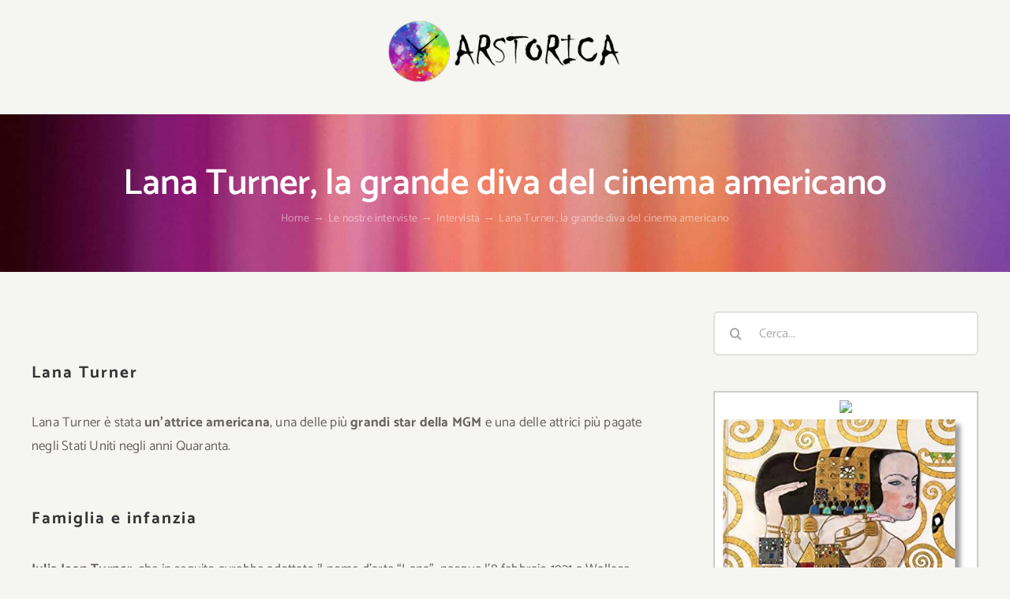

--- FILE ---
content_type: text/html; charset=UTF-8
request_url: https://www.arstorica.it/2022/09/03/lana-turner-la-grande-diva-del-cinema-americano/
body_size: 17402
content:
<!DOCTYPE html>
<html class="avada-html-layout-wide avada-html-header-position-top" lang="it-IT" prefix="og: http://ogp.me/ns# fb: http://ogp.me/ns/fb#">
<head>
	<meta http-equiv="X-UA-Compatible" content="IE=edge" />
	<meta http-equiv="Content-Type" content="text/html; charset=utf-8"/>
	<meta name="viewport" content="width=device-width, initial-scale=1" />
	<title>Lana Turner, la grande diva del cinema americano &#8211; Arstorica</title>
<meta name='robots' content='max-image-preview:large' />
	<style>img:is([sizes="auto" i], [sizes^="auto," i]) { contain-intrinsic-size: 3000px 1500px }</style>
	<link rel="alternate" type="application/rss+xml" title="Arstorica &raquo; Feed" href="https://www.arstorica.it/feed/" />
<link rel="alternate" type="application/rss+xml" title="Arstorica &raquo; Feed dei commenti" href="https://www.arstorica.it/comments/feed/" />
					<link rel="shortcut icon" href="https://www.arstorica.it/wp-content/uploads/2021/09/favicon-32x32-1.png" type="image/x-icon" />
		
					<!-- Apple Touch Icon -->
			<link rel="apple-touch-icon" sizes="180x180" href="https://www.arstorica.it/wp-content/uploads/2021/09/apple-icon-180x180-1.png">
		
					<!-- Android Icon -->
			<link rel="icon" sizes="192x192" href="https://www.arstorica.it/wp-content/uploads/2021/09/apple-icon-120x120-1.png">
		
					<!-- MS Edge Icon -->
			<meta name="msapplication-TileImage" content="https://www.arstorica.it/wp-content/uploads/2021/09/apple-icon-152x152-1.png">
				<link rel="alternate" type="application/rss+xml" title="Arstorica &raquo; Lana Turner, la grande diva del cinema americano Feed dei commenti" href="https://www.arstorica.it/2022/09/03/lana-turner-la-grande-diva-del-cinema-americano/feed/" />

		<meta property="og:title" content="Lana Turner, la grande diva del cinema americano"/>
		<meta property="og:type" content="article"/>
		<meta property="og:url" content="https://www.arstorica.it/2022/09/03/lana-turner-la-grande-diva-del-cinema-americano/"/>
		<meta property="og:site_name" content="Arstorica"/>
		<meta property="og:description" content="Lana Turner
Lana Turner è stata un’attrice americana, una delle più grandi star della MGM e una delle attrici più pagate negli Stati Uniti negli anni Quaranta.
Famiglia e infanzia
Julia Jean Turner, che in seguito avrebbe adottato il nome d’arte “Lana”, nacque l’8 febbraio 1921 a Wallace, nell’Idaho, un"/>

									<meta property="og:image" content="https://www.arstorica.it/wp-content/uploads/2022/03/turner.jpg"/>
							<style id='akismet-widget-style-inline-css' type='text/css'>

			.a-stats {
				--akismet-color-mid-green: #357b49;
				--akismet-color-white: #fff;
				--akismet-color-light-grey: #f6f7f7;

				max-width: 350px;
				width: auto;
			}

			.a-stats * {
				all: unset;
				box-sizing: border-box;
			}

			.a-stats strong {
				font-weight: 600;
			}

			.a-stats a.a-stats__link,
			.a-stats a.a-stats__link:visited,
			.a-stats a.a-stats__link:active {
				background: var(--akismet-color-mid-green);
				border: none;
				box-shadow: none;
				border-radius: 8px;
				color: var(--akismet-color-white);
				cursor: pointer;
				display: block;
				font-family: -apple-system, BlinkMacSystemFont, 'Segoe UI', 'Roboto', 'Oxygen-Sans', 'Ubuntu', 'Cantarell', 'Helvetica Neue', sans-serif;
				font-weight: 500;
				padding: 12px;
				text-align: center;
				text-decoration: none;
				transition: all 0.2s ease;
			}

			/* Extra specificity to deal with TwentyTwentyOne focus style */
			.widget .a-stats a.a-stats__link:focus {
				background: var(--akismet-color-mid-green);
				color: var(--akismet-color-white);
				text-decoration: none;
			}

			.a-stats a.a-stats__link:hover {
				filter: brightness(110%);
				box-shadow: 0 4px 12px rgba(0, 0, 0, 0.06), 0 0 2px rgba(0, 0, 0, 0.16);
			}

			.a-stats .count {
				color: var(--akismet-color-white);
				display: block;
				font-size: 1.5em;
				line-height: 1.4;
				padding: 0 13px;
				white-space: nowrap;
			}
		
</style>
<link rel='stylesheet' id='child-style-css' href='https://www.arstorica.it/wp-content/themes/Avada-Child-Theme/style.css?ver=6.8.1' type='text/css' media='all' />
<link rel='stylesheet' id='fusion-dynamic-css-css' href='https://www.arstorica.it/wp-content/uploads/fusion-styles/9ba57b0fbe80418e9b4d643713660413.min.css?ver=3.11.2' type='text/css' media='all' />
<meta name="generator" content="WordPress 6.8.1" />
<link rel="canonical" href="https://www.arstorica.it/2022/09/03/lana-turner-la-grande-diva-del-cinema-americano/" />
<link rel="alternate" title="oEmbed (JSON)" type="application/json+oembed" href="https://www.arstorica.it/wp-json/oembed/1.0/embed?url=https%3A%2F%2Fwww.arstorica.it%2F2022%2F09%2F03%2Flana-turner-la-grande-diva-del-cinema-americano%2F" />
<link rel="alternate" title="oEmbed (XML)" type="text/xml+oembed" href="https://www.arstorica.it/wp-json/oembed/1.0/embed?url=https%3A%2F%2Fwww.arstorica.it%2F2022%2F09%2F03%2Flana-turner-la-grande-diva-del-cinema-americano%2F&#038;format=xml" />
<link rel="preload" href="https://www.arstorica.it/wp-content/uploads/fusion-gfonts/o-0IIpQoyXQa2RxT7-5r5TRA.woff2" as="font" type="font/woff2" crossorigin><style type="text/css" id="css-fb-visibility">@media screen and (max-width: 640px){.fusion-no-small-visibility{display:none !important;}body .sm-text-align-center{text-align:center !important;}body .sm-text-align-left{text-align:left !important;}body .sm-text-align-right{text-align:right !important;}body .sm-flex-align-center{justify-content:center !important;}body .sm-flex-align-flex-start{justify-content:flex-start !important;}body .sm-flex-align-flex-end{justify-content:flex-end !important;}body .sm-mx-auto{margin-left:auto !important;margin-right:auto !important;}body .sm-ml-auto{margin-left:auto !important;}body .sm-mr-auto{margin-right:auto !important;}body .fusion-absolute-position-small{position:absolute;top:auto;width:100%;}.awb-sticky.awb-sticky-small{ position: sticky; top: var(--awb-sticky-offset,0); }}@media screen and (min-width: 641px) and (max-width: 1024px){.fusion-no-medium-visibility{display:none !important;}body .md-text-align-center{text-align:center !important;}body .md-text-align-left{text-align:left !important;}body .md-text-align-right{text-align:right !important;}body .md-flex-align-center{justify-content:center !important;}body .md-flex-align-flex-start{justify-content:flex-start !important;}body .md-flex-align-flex-end{justify-content:flex-end !important;}body .md-mx-auto{margin-left:auto !important;margin-right:auto !important;}body .md-ml-auto{margin-left:auto !important;}body .md-mr-auto{margin-right:auto !important;}body .fusion-absolute-position-medium{position:absolute;top:auto;width:100%;}.awb-sticky.awb-sticky-medium{ position: sticky; top: var(--awb-sticky-offset,0); }}@media screen and (min-width: 1025px){.fusion-no-large-visibility{display:none !important;}body .lg-text-align-center{text-align:center !important;}body .lg-text-align-left{text-align:left !important;}body .lg-text-align-right{text-align:right !important;}body .lg-flex-align-center{justify-content:center !important;}body .lg-flex-align-flex-start{justify-content:flex-start !important;}body .lg-flex-align-flex-end{justify-content:flex-end !important;}body .lg-mx-auto{margin-left:auto !important;margin-right:auto !important;}body .lg-ml-auto{margin-left:auto !important;}body .lg-mr-auto{margin-right:auto !important;}body .fusion-absolute-position-large{position:absolute;top:auto;width:100%;}.awb-sticky.awb-sticky-large{ position: sticky; top: var(--awb-sticky-offset,0); }}</style>		<script type="text/javascript">
			var doc = document.documentElement;
			doc.setAttribute( 'data-useragent', navigator.userAgent );
		</script>
		<style type="text/css" id="fusion-builder-template-footer-css">.footer-white-links a {
    color: #CCC;
}

.footer-category-list {
    height: 288px;
    overflow: hidden;
}

.footer-category-list a {
    background: #CCC;
    color: #333;
    font-size: 13px;
}

.footer-category-list a:hover {
    background: #FFF;
    color: #222 !important;
}</style><!-- Global site tag (gtag.js) - Google Analytics -->
<script async src="https://www.googletagmanager.com/gtag/js?id=UA-208610413-1"></script>
<script>
  window.dataLayer = window.dataLayer || [];
  function gtag(){dataLayer.push(arguments);}
  gtag('js', new Date());

  gtag('config', 'UA-208610413-1');
</script>
	</head>

<body class="wp-singular post-template-default single single-post postid-4370 single-format-standard wp-theme-Avada wp-child-theme-Avada-Child-Theme has-sidebar fusion-image-hovers fusion-pagination-sizing fusion-button_type-flat fusion-button_span-no fusion-button_gradient-linear avada-image-rollover-circle-yes avada-image-rollover-yes avada-image-rollover-direction-fade fusion-body ltr fusion-sticky-header no-tablet-sticky-header no-mobile-sticky-header no-mobile-slidingbar fusion-disable-outline fusion-sub-menu-fade mobile-logo-pos-center layout-wide-mode avada-has-boxed-modal-shadow-none layout-scroll-offset-full avada-has-zero-margin-offset-top fusion-top-header menu-text-align-center mobile-menu-design-modern fusion-show-pagination-text fusion-header-layout-v5 avada-responsive avada-footer-fx-none avada-menu-highlight-style-bottombar fusion-search-form-clean fusion-main-menu-search-dropdown fusion-avatar-circle avada-sticky-shrinkage avada-dropdown-styles avada-blog-layout-grid avada-blog-archive-layout-medium avada-header-shadow-yes avada-menu-icon-position-left avada-has-megamenu-shadow avada-has-pagetitle-bg-full avada-has-mobile-menu-search avada-has-main-nav-search-icon avada-has-breadcrumb-mobile-hidden avada-has-titlebar-bar_and_content avada-has-transparent-timeline_color avada-has-pagination-width_height avada-flyout-menu-direction-fade avada-ec-views-v1" data-awb-post-id="4370">
		<a class="skip-link screen-reader-text" href="#content">Salta al contenuto</a>

	<div id="boxed-wrapper">
		
		<div id="wrapper" class="fusion-wrapper">
			<div id="home" style="position:relative;top:-1px;"></div>
												<div class="fusion-tb-header"><div class="fusion-fullwidth fullwidth-box fusion-builder-row-1 fusion-flex-container nonhundred-percent-fullwidth non-hundred-percent-height-scrolling fusion-custom-z-index" style="--awb-border-radius-top-left:0px;--awb-border-radius-top-right:0px;--awb-border-radius-bottom-right:0px;--awb-border-radius-bottom-left:0px;--awb-z-index:20051;--awb-padding-top:24px;--awb-padding-bottom:18px;--awb-padding-top-small:12px;--awb-padding-bottom-small:12px;--awb-flex-wrap:wrap;" ><div class="fusion-builder-row fusion-row fusion-flex-align-items-flex-start fusion-flex-justify-content-center fusion-flex-content-wrap" style="max-width:1248px;margin-left: calc(-4% / 2 );margin-right: calc(-4% / 2 );"><div class="fusion-layout-column fusion_builder_column fusion-builder-column-0 fusion_builder_column_1_4 1_4 fusion-flex-column fusion-no-small-visibility" style="--awb-bg-size:cover;--awb-width-large:25%;--awb-margin-top-large:0px;--awb-spacing-right-large:0%;--awb-margin-bottom-large:0px;--awb-spacing-left-large:7.68%;--awb-width-medium:40%;--awb-order-medium:0;--awb-spacing-right-medium:0%;--awb-spacing-left-medium:4.8%;--awb-width-small:100%;--awb-order-small:0;--awb-spacing-right-small:1.92%;--awb-spacing-left-small:1.92%;"><div class="fusion-column-wrapper fusion-column-has-shadow fusion-flex-justify-content-flex-start fusion-content-layout-column"></div></div><div class="fusion-layout-column fusion_builder_column fusion-builder-column-1 fusion_builder_column_1_2 1_2 fusion-flex-column" style="--awb-bg-size:cover;--awb-width-large:50%;--awb-margin-top-large:0px;--awb-spacing-right-large:0%;--awb-margin-bottom-large:0px;--awb-spacing-left-large:0%;--awb-width-medium:20%;--awb-order-medium:0;--awb-spacing-right-medium:0%;--awb-spacing-left-medium:0%;--awb-width-small:50%;--awb-order-small:0;--awb-spacing-right-small:0%;--awb-spacing-left-small:3.84%;"><div class="fusion-column-wrapper fusion-column-has-shadow fusion-flex-justify-content-flex-start fusion-content-layout-column"><div class="fusion-image-element " style="text-align:center;--awb-max-width:364px;--awb-caption-title-font-family:var(--h2_typography-font-family);--awb-caption-title-font-weight:var(--h2_typography-font-weight);--awb-caption-title-font-style:var(--h2_typography-font-style);--awb-caption-title-size:var(--h2_typography-font-size);--awb-caption-title-transform:var(--h2_typography-text-transform);--awb-caption-title-line-height:var(--h2_typography-line-height);--awb-caption-title-letter-spacing:var(--h2_typography-letter-spacing);"><span class=" fusion-imageframe imageframe-none imageframe-1 hover-type-none"><a class="fusion-no-lightbox" href="https://www.arstorica.it/" target="_self" aria-label="arstorica-logo"><img decoding="async" width="300" height="82" src="https://www.arstorica.it/wp-content/uploads/2021/09/arstorica-logo-300x82.png" alt class="img-responsive wp-image-2420 disable-lazyload" srcset="https://www.arstorica.it/wp-content/uploads/2021/09/arstorica-logo-200x55.png 200w, https://www.arstorica.it/wp-content/uploads/2021/09/arstorica-logo.png 364w" sizes="(max-width: 1024px) 100vw, (max-width: 640px) 100vw, 300px" /></a></span></div></div></div><div class="fusion-layout-column fusion_builder_column fusion-builder-column-2 fusion_builder_column_1_4 1_4 fusion-flex-column fusion-no-small-visibility" style="--awb-bg-size:cover;--awb-width-large:25%;--awb-margin-top-large:0px;--awb-spacing-right-large:0%;--awb-margin-bottom-large:0px;--awb-spacing-left-large:0%;--awb-width-medium:40%;--awb-order-medium:0;--awb-spacing-right-medium:0%;--awb-spacing-left-medium:0%;--awb-width-small:100%;--awb-order-small:0;--awb-spacing-right-small:1.92%;--awb-spacing-left-small:1.92%;"><div class="fusion-column-wrapper fusion-column-has-shadow fusion-flex-justify-content-flex-start fusion-content-layout-column"></div></div><div class="fusion-layout-column fusion_builder_column fusion-builder-column-3 fusion_builder_column_2_3 2_3 fusion-flex-column" style="--awb-bg-size:cover;--awb-width-large:66.666666666667%;--awb-margin-top-large:20px;--awb-spacing-right-large:2.88%;--awb-margin-bottom-large:0px;--awb-spacing-left-large:2.88%;--awb-width-medium:100%;--awb-order-medium:0;--awb-spacing-right-medium:1.92%;--awb-spacing-left-medium:1.92%;--awb-width-small:50%;--awb-order-small:0;--awb-margin-top-small:4px;--awb-spacing-right-small:3.84%;--awb-spacing-left-small:3.84%;"><div class="fusion-column-wrapper fusion-column-has-shadow fusion-flex-justify-content-flex-start fusion-content-layout-column"></div></div></div></div>
</div>		<div id="sliders-container" class="fusion-slider-visibility">
					</div>
											
			<section class="avada-page-titlebar-wrapper" aria-label="Barra Titolo Pagina">
	<div class="fusion-page-title-bar fusion-page-title-bar-none fusion-page-title-bar-center">
		<div class="fusion-page-title-row">
			<div class="fusion-page-title-wrapper">
				<div class="fusion-page-title-captions">

																							<h1 class="entry-title">Lana Turner, la grande diva del cinema americano</h1>

											
																		<div class="fusion-page-title-secondary">
								<nav class="fusion-breadcrumbs" ara-label="Breadcrumb"><ol class="awb-breadcrumb-list"><li class="fusion-breadcrumb-item awb-breadcrumb-sep" ><a href="https://www.arstorica.it" class="fusion-breadcrumb-link"><span >Home</span></a></li><li class="fusion-breadcrumb-item awb-breadcrumb-sep" ><a href="https://www.arstorica.it/category/le-nostre-interviste/" class="fusion-breadcrumb-link"><span >Le nostre interviste</span></a></li><li class="fusion-breadcrumb-item awb-breadcrumb-sep" ><a href="https://www.arstorica.it/category/le-nostre-interviste/uncategorized/" class="fusion-breadcrumb-link"><span >Intervista</span></a></li><li class="fusion-breadcrumb-item"  aria-current="page"><span  class="breadcrumb-leaf">Lana Turner, la grande diva del cinema americano</span></li></ol></nav>							</div>
											
				</div>

				
			</div>
		</div>
	</div>
</section>

						<main id="main" class="clearfix ">
				<div class="fusion-row" style="">

<section id="content" style="float: left;">
	
					<article id="post-4370" class="post post-4370 type-post status-publish format-standard has-post-thumbnail hentry category-uncategorized">
										<span class="entry-title" style="display: none;">Lana Turner, la grande diva del cinema americano</span>
			
				
						<div class="post-content">
				<h2><b>Lana Turner</b></h2>
<p><span style="font-weight: 400;">Lana Turner è stata </span><b>un’attrice americana</b><span style="font-weight: 400;">, una delle più </span><b>grandi star della MGM</b><span style="font-weight: 400;"> e una delle attrici più pagate negli Stati Uniti negli anni Quaranta.</span></p>
<h2><b>Famiglia e infanzia</b></h2>
<p><b>Julia Jean Turner</b><span style="font-weight: 400;">, che in seguito avrebbe adottato il nome d’arte “Lana”, nacque l’8 febbraio 1921 a Wallace, nell’Idaho, un paese situato nella regione mineraria di Panhandle. Infatti, suo padre </span><b>John Virgil era un minatore</b><span style="font-weight: 400;">, originario dell’Alabama con radici olandesi, mentre sua madre, </span><b>Mildred Frances Cowan</b><span style="font-weight: 400;">, proveniva dall’Arkansas, ma aveva discendeva da una famiglia di scozzesi-irlandesi. </span></p>
<p><a href="https://www.arstorica.it/wp-content/uploads/2022/03/lana-turner.jpg"><img fetchpriority="high" decoding="async" class="lazyload aligncenter wp-image-4371 size-medium" src="https://www.arstorica.it/wp-content/uploads/2022/03/lana-turner-227x300.jpg" data-orig-src="https://www.arstorica.it/wp-content/uploads/2022/03/lana-turner-227x300.jpg" alt="" width="227" height="300" srcset="data:image/svg+xml,%3Csvg%20xmlns%3D%27http%3A%2F%2Fwww.w3.org%2F2000%2Fsvg%27%20width%3D%27227%27%20height%3D%27300%27%20viewBox%3D%270%200%20227%20300%27%3E%3Crect%20width%3D%27227%27%20height%3D%27300%27%20fill-opacity%3D%220%22%2F%3E%3C%2Fsvg%3E" data-srcset="https://www.arstorica.it/wp-content/uploads/2022/03/lana-turner-200x264.jpg 200w, https://www.arstorica.it/wp-content/uploads/2022/03/lana-turner-227x300.jpg 227w, https://www.arstorica.it/wp-content/uploads/2022/03/lana-turner-400x529.jpg 400w, https://www.arstorica.it/wp-content/uploads/2022/03/lana-turner-600x793.jpg 600w, https://www.arstorica.it/wp-content/uploads/2022/03/lana-turner-768x1015.jpg 768w, https://www.arstorica.it/wp-content/uploads/2022/03/lana-turner.jpg 775w" data-sizes="auto" data-orig-sizes="(max-width: 227px) 100vw, 227px" /></a></p>
<p><span style="font-weight: 400;">Per sbarcare il lunario, oltre a lavorare in miniera John Turner aprì una lavanderia a secco nel 1925. Sin da bambina, </span><b>Julia mostrò un grande interesse per la recitazione</b><span style="font-weight: 400;">: le piaceva esibirsi in piccoli balletti e improvvisare recite ed esibizioni. A causa dei problemi finanziari, la famiglia si trasferì a </span>San Francisco, e lì avvenne la tragedia<span style="font-weight: 400;">: il 14 dicembre 1930, dopo aver vinto dei soldi ai dadi, </span><b>John Turner </b>fu<span style="font-weight: 400;"> aggredito, derubato e </span>ucciso<span style="font-weight: 400;">. Nessuno scoprì mai il colpevole, e la famiglia fu profondamente sconvolta dall’evento. Per la piccola Julia, significò crescere tutto d’un colpo: veniva spesso inviata a stare presso amici e famigliari per un po’, per aiutare la madre a tirare avanti; Mildred doveva faticare per parecchie ore alla settimana come estetista per mantenere sé stessa e la figlia.</span></p>
<p><span style="font-weight: 400;">Una delle famiglie presso cui Julia soggiornò era cattolica e questo accese nella piccola l’interesse per la religione cattolica (lei, al contrario, era stata battezzata come protestante): all’età di sette anni decise di </span><b>convertirsi al cattolicesimo</b><span style="font-weight: 400;">, per poi entrare nel Convento dell’Immacolata Concezione di San Francisco, con l’obiettivo di diventare suora, ma di nuovo la vita si mise di mezzo: nel 1935, </span><b>alla madre vennero diagnosticati dei problemi respiratori</b><span style="font-weight: 400;">, così Mildred e la figlia dovettero spostarsi in un clima più caldo e si </span><b>trasferirono a Los Angeles</b><span style="font-weight: 400;">.</span></p>
<p><a href="https://www.arstorica.it/wp-content/uploads/2022/03/turner.jpg"><img decoding="async" class="lazyload aligncenter wp-image-4372 size-medium" src="https://www.arstorica.it/wp-content/uploads/2022/03/turner-230x300.jpg" data-orig-src="https://www.arstorica.it/wp-content/uploads/2022/03/turner-230x300.jpg" alt="" width="230" height="300" srcset="data:image/svg+xml,%3Csvg%20xmlns%3D%27http%3A%2F%2Fwww.w3.org%2F2000%2Fsvg%27%20width%3D%27230%27%20height%3D%27300%27%20viewBox%3D%270%200%20230%20300%27%3E%3Crect%20width%3D%27230%27%20height%3D%27300%27%20fill-opacity%3D%220%22%2F%3E%3C%2Fsvg%3E" data-srcset="https://www.arstorica.it/wp-content/uploads/2022/03/turner-200x261.jpg 200w, https://www.arstorica.it/wp-content/uploads/2022/03/turner-230x300.jpg 230w, https://www.arstorica.it/wp-content/uploads/2022/03/turner-400x521.jpg 400w, https://www.arstorica.it/wp-content/uploads/2022/03/turner-600x782.jpg 600w, https://www.arstorica.it/wp-content/uploads/2022/03/turner.jpg 614w" data-sizes="auto" data-orig-sizes="(max-width: 230px) 100vw, 230px" /></a></p>
<h2><b>La scoperta di una stella</b></h2>
<p><b>Il trasferimento a Los Angeles si rivelò una svolta per la vita di Julia Turner</b><span style="font-weight: 400;">. Esistono diverse voci e leggende su come e quando Julia fu notata e introdotta nel mondo del cinema; secondo il racconto di Julia stessa, fu notata dall’editore di una rivista cinematografica, William Wilkerson, che la invitò a Hollywood, dove fu affidata </span><b>all’agente Zeppo</b> <b>Marx</b><span style="font-weight: 400;">, che a sua volta la presentò al </span><b>regista Mervyn LeRoy</b><span style="font-weight: 400;">, che le offrì un contratto con la Warner Bros. (1937) per cinquanta dollari settimanali, all’epoca una cifra pazzesca. LeRoy ben presto fece di Julia la sua protetta e le suggerì di adottare il nome d’arte “Lana”: il debutto di Lana Turner avvenne nel 1937 nel film </span><i><span style="font-weight: 400;">They Won’t Forget, </span></i><span style="font-weight: 400;">e anche se si trattava solo di una comparsa, riuscì ad attirare l’attenzione della critica.</span></p>
<p><span style="font-weight: 400;">Alla fine del 1937, </span><b>LeRoy fu assunto dalla MGM e chiese di poter portare con sé anche Lana</b><span style="font-weight: 400;">: la giovane attrice debuttò per la MGM nel film </span><i><span style="font-weight: 400;">Love Finds Andy Hardy</span></i><span style="font-weight: 400;"> (1938), a fianco di Mickey Rooney e Judy Garland, che sbancò il botteghino; Louis Mayer, leader della MGM, dopo questo successo, si persuase della bravura di Lana e della possibilità di trasformarla nella loro </span><b>prossima </b><b><i>sex symbol</i></b><b>.</b><span style="font-weight: 400;"> Nonostante gli impegni con il cinema, in quell’anno Lana riuscì a terminare il liceo e a diplomarsi.</span></p>
<p><span style="font-weight: 400;">In soli due anni Lana, spinta da Mayer, recitò in molteplici film, da </span><i><span style="font-weight: 400;">Via col vento</span></i><span style="font-weight: 400;"> a </span><i><span style="font-weight: 400;">Dancing Co-Ed.</span></i><span style="font-weight: 400;"> e alla fama sul grande schermo si aggiunse il gossip relativamente alla sua vita privata: nel 1940 Lana scappò e </span><b>si sposò con il suo coprotagonista di </b><b><i>Dancing Co-Ed</i></b><b>, il musicista Artie Shaw</b><span style="font-weight: 400;">. Il matrimonio durò pochi mesi, ma ebbe una grande copertura mediatica.</span></p>
<h2><b>La grande fama</b></h2>
<p><span style="font-weight: 400;">Negli anni della Seconda guerra mondiale, </span><b>Lana debuttò nel suo primo musical, </b><b><i>Two Girls on Broadway</i></b><span style="font-weight: 400;">, per cui ricevette recensioni entusiastiche, e lo stesso accadde per il seguente </span><i><span style="font-weight: 400;">Ziegfeld Girl: </span></i><span style="font-weight: 400;">quest’ultimo ebbe così tanto successo che la MGM le alzò il salario e le assegnò una truccatrice privata; il film, inoltre, marcò l’inizio di </span><b>una duratura amicizia tra Lana e Judie Garland</b><span style="font-weight: 400;">. </span></p>
<p><span style="font-weight: 400;">Nel 1941, Lana </span><b>recitò per la prima volta accanto a Clark Gable</b><span style="font-weight: 400;"> in </span><i><span style="font-weight: 400;">Honky Tonk</span></i><span style="font-weight: 400;">, il primo di altri quattro film accanto al famoso attore. I film che videro la coppia Turner-Gable ebbro una grande risonanza anche per le voci che giravano circa una relazione tra i due attori.</span></p>
<p><a href="https://www.arstorica.it/wp-content/uploads/2022/03/lana.jpg"><img decoding="async" class="lazyload aligncenter wp-image-4373 size-medium" src="https://www.arstorica.it/wp-content/uploads/2022/03/lana-240x300.jpg" data-orig-src="https://www.arstorica.it/wp-content/uploads/2022/03/lana-240x300.jpg" alt="" width="240" height="300" srcset="data:image/svg+xml,%3Csvg%20xmlns%3D%27http%3A%2F%2Fwww.w3.org%2F2000%2Fsvg%27%20width%3D%27240%27%20height%3D%27300%27%20viewBox%3D%270%200%20240%20300%27%3E%3Crect%20width%3D%27240%27%20height%3D%27300%27%20fill-opacity%3D%220%22%2F%3E%3C%2Fsvg%3E" data-srcset="https://www.arstorica.it/wp-content/uploads/2022/03/lana-200x250.jpg 200w, https://www.arstorica.it/wp-content/uploads/2022/03/lana-240x300.jpg 240w, https://www.arstorica.it/wp-content/uploads/2022/03/lana-400x500.jpg 400w, https://www.arstorica.it/wp-content/uploads/2022/03/lana-600x750.jpg 600w, https://www.arstorica.it/wp-content/uploads/2022/03/lana.jpg 766w" data-sizes="auto" data-orig-sizes="(max-width: 240px) 100vw, 240px" /></a></p>
<p><span style="font-weight: 400;">Con il peggiorare della guerra, </span><b>Lana divenne anche una famosa </b><b><i>pin-up girl</i></b><span style="font-weight: 400;">, la cui immagine decorò gli aerei da combattimento americani, con la scritta </span><i><span style="font-weight: 400;">Tempest Turner</span></i><span style="font-weight: 400;">; nel 1942, insieme a Clark Gable, partì per </span><b>un tour promozionale per l’acquisto di titoli di guerra</b><span style="font-weight: 400;">, promettendo baci agli acquirenti più generosi. Alla fine del tour, si stima che Lana abbia raccolto più di cinque milioni di dollari. </span></p>
<p><span style="font-weight: 400;">Nel 1942, Lana si sposò, di nuovo dopo una fuga romantica, con il </span><b>ristoratore Joseph Steve Crane</b><span style="font-weight: 400;">, matrimonio che però la donna annullò quando scoprì che Crane non aveva ancora finalizzato il proprio divorzio dalla prima moglie. Questo secondo matrimonio, però, alimentò l’immagine di Lana come </span><i><span style="font-weight: 400;">sex symbol</span></i><span style="font-weight: 400;">, ancor di più quando Lana risposò Crane nel 1943 quando scoprì di essere incinta; </span><b>la figlia Cheryl sarebbe nata il 25 luglio.</b></p>
<p><span style="font-weight: 400;">Nel 1944, Lana divorziò da Crane e proseguì la sua carriera cinematografica impegnandosi nel frattempo anche in campagne a sostegno dei democratici. I suoi ruoli si fecero sempre più drammatici, </span><b>trasformandola da </b><b><i>sex symbol</i></b><b> a </b><b><i>femme fatale</i></b><b>,</b><span style="font-weight: 400;"> soprattutto grazie al film </span><i><span style="font-weight: 400;">Il postino suona sempre due volte</span></i><span style="font-weight: 400;"> (1946)</span><i><span style="font-weight: 400;">.</span></i><span style="font-weight: 400;"> </span></p>
<h2><b>Tempi difficili</b></h2>
<p><span style="font-weight: 400;">Nel 1948 Lana si sposò per la quarta volta, con Dan Topping, proprietario dei New York Yankees. Da quel momento, iniziarono alcuni problemi sul fronte cinematografico: tensioni con la MGM, film con recensioni negative, continui rinvii delle produzioni </span><b>abbassarono il livello di notorietà di Lana e le sue risorse finanziarie; l’attrice cadde in depressione e tentò il suicidio nel 1951</b><span style="font-weight: 400;">. Si riprese grazie al film </span><i><span style="font-weight: 400;">Il bruto e la bella</span></i><span style="font-weight: 400;"> (1952), che la riportò in auge.</span></p>
<p><span style="font-weight: 400;">Divorziata nel frattempo da Topping, Lana girò un paio di film in Europa, per poi tornare in America e </span><b>sposare l’attore Lex Barker</b><span style="font-weight: 400;">. Negli anni Cinquanta, la MGM rilanciò Lana con qualche film di successo, ma dopo il flop di </span><i><span style="font-weight: 400;">Diane</span></i><span style="font-weight: 400;"> (1955), la MGM non rinnovò il contratto all’attrice. Nel 1957, </span><b>Lana divorziò da Barker dopo che la figlia Cheryl lo aveva accusato di continue molestie</b><span style="font-weight: 400;"> e violenze; in quello stesso anno, Lana recitò in </span><b><i>Peyton Place</i></b><span style="font-weight: 400;"> della Century Fox, riguadagnando il plauso della critica e una </span><b>candidatura per un Oscar come migliore attrice</b><span style="font-weight: 400;">. </span></p>
<p><span style="font-weight: 400;">Alla fine degli anni Cinquanta, la vita di Lana fu sconvolta da uno scandalo. La donna uscì, per qualche volta, con </span><b>Johnny Stompanato</b><span style="font-weight: 400;">, un gangster con forti legami con la malavita americana. Lana non sapeva che Stompanato fosse un gangster e quando lo scoprì tentò di tagliare i ponti con lui; l’uomo non la prese bene, e per circa un anno continuò a frequentarla a suon di improvvisate e minacce, arrivando addirittura ad </span><b>aggredirla sul set</b><span style="font-weight: 400;">, da cui fu scacciato dall’intervento del co-protagonista Sean Connery. </span><b>Il 26 marzo 1958</b><span style="font-weight: 400;">, dopo aver lasciato la serata degli Oscar a cui aveva partecipato, </span><b>Lana fu di nuovo aggredita da Stompanato</b><span style="font-weight: 400;"> ma questa volta la figlia, </span><b>Cheryl</b><span style="font-weight: 400;">, </span><b>intervenne</b><span style="font-weight: 400;"> per salvarla, pugnalando l’uomo allo stomaco. </span><b>L’omicidio Stompanato divenne un caso mediatico.</b></p>
<p><span style="font-weight: 400;">Negli anni successivi Lana continuò a recitare, al cinema ma anche a teatro e in televisione; ricevette eccellenti critiche per </span><i><span style="font-weight: 400;">Imitation of Life</span></i><span style="font-weight: 400;"> (1959) e </span><i><span style="font-weight: 400;">Madame X</span></i><span style="font-weight: 400;"> (1966). A causa del fumo e dell’alcol, però, le fu diagnosticato un cancro alla gola nel 1992; tentò una chemioterapia, ma il cancro ritornò nel 1994. Il 29 giugno 1995 </span><b>l’attrice morì, all’età di 74 anni.</b></p>
<p><strong><em>A cura di Chiara.</em></strong></p>
							</div>

												<div class="fusion-meta-info"><div class="fusion-meta-info-wrapper">Di <span class="vcard"><span class="fn"><a href="https://www.arstorica.it/author/gio/" title="Articoli scritti da Belle" rel="author">Belle</a></span></span><span class="fusion-inline-sep">|</span><span class="updated rich-snippet-hidden">2022-03-26T20:00:17+01:00</span><span>Settembre 3rd, 2022</span><span class="fusion-inline-sep">|</span><span class="fusion-comments"><a href="https://www.arstorica.it/2022/09/03/lana-turner-la-grande-diva-del-cinema-americano/#respond">0 Commenti</a></span></div></div>													<div class="fusion-sharing-box fusion-theme-sharing-box fusion-single-sharing-box">
		<h4>Share This Article</h4>
		<div class="fusion-social-networks boxed-icons"><div class="fusion-social-networks-wrapper"><a  class="fusion-social-network-icon fusion-tooltip fusion-facebook awb-icon-facebook" style="color:var(--sharing_social_links_icon_color);background-color:var(--sharing_social_links_box_color);border-color:var(--sharing_social_links_box_color);" data-placement="bottom" data-title="Facebook" data-toggle="tooltip" title="Facebook" href="https://www.facebook.com/sharer.php?u=https%3A%2F%2Fwww.arstorica.it%2F2022%2F09%2F03%2Flana-turner-la-grande-diva-del-cinema-americano%2F&amp;t=Lana%20Turner%2C%20la%20grande%20diva%20del%20cinema%20americano" target="_blank" rel="noreferrer"><span class="screen-reader-text">Facebook</span></a><a  class="fusion-social-network-icon fusion-tooltip fusion-twitter awb-icon-twitter" style="color:var(--sharing_social_links_icon_color);background-color:var(--sharing_social_links_box_color);border-color:var(--sharing_social_links_box_color);" data-placement="bottom" data-title="Twitter" data-toggle="tooltip" title="Twitter" href="https://twitter.com/share?url=https%3A%2F%2Fwww.arstorica.it%2F2022%2F09%2F03%2Flana-turner-la-grande-diva-del-cinema-americano%2F&amp;text=Lana%20Turner%2C%20la%20grande%20diva%20del%20cinema%20americano" target="_blank" rel="noopener noreferrer"><span class="screen-reader-text">Twitter</span></a><a  class="fusion-social-network-icon fusion-tooltip fusion-reddit awb-icon-reddit" style="color:var(--sharing_social_links_icon_color);background-color:var(--sharing_social_links_box_color);border-color:var(--sharing_social_links_box_color);" data-placement="bottom" data-title="Reddit" data-toggle="tooltip" title="Reddit" href="https://reddit.com/submit?url=https://www.arstorica.it/2022/09/03/lana-turner-la-grande-diva-del-cinema-americano/&amp;title=Lana%20Turner%2C%20la%20grande%20diva%20del%20cinema%20americano" target="_blank" rel="noopener noreferrer"><span class="screen-reader-text">Reddit</span></a><a  class="fusion-social-network-icon fusion-tooltip fusion-linkedin awb-icon-linkedin" style="color:var(--sharing_social_links_icon_color);background-color:var(--sharing_social_links_box_color);border-color:var(--sharing_social_links_box_color);" data-placement="bottom" data-title="LinkedIn" data-toggle="tooltip" title="LinkedIn" href="https://www.linkedin.com/shareArticle?mini=true&amp;url=https%3A%2F%2Fwww.arstorica.it%2F2022%2F09%2F03%2Flana-turner-la-grande-diva-del-cinema-americano%2F&amp;title=Lana%20Turner%2C%20la%20grande%20diva%20del%20cinema%20americano&amp;summary=Lana%20Turner%0D%0ALana%20Turner%20%C3%A8%20stata%20un%E2%80%99attrice%20americana%2C%20una%20delle%20pi%C3%B9%20grandi%20star%20della%20MGM%20e%20una%20delle%20attrici%20pi%C3%B9%20pagate%20negli%20Stati%20Uniti%20negli%20anni%20Quaranta.%0D%0AFamiglia%20e%20infanzia%0D%0AJulia%20Jean%20Turner%2C%20che%20in%20seguito%20avrebbe%20adottato%20il%20nome%20d%E2%80%99arte%20%E2%80%9CLana%E2%80%9D%2C" target="_blank" rel="noopener noreferrer"><span class="screen-reader-text">LinkedIn</span></a><a  class="fusion-social-network-icon fusion-tooltip fusion-whatsapp awb-icon-whatsapp" style="color:var(--sharing_social_links_icon_color);background-color:var(--sharing_social_links_box_color);border-color:var(--sharing_social_links_box_color);" data-placement="bottom" data-title="WhatsApp" data-toggle="tooltip" title="WhatsApp" href="https://api.whatsapp.com/send?text=https%3A%2F%2Fwww.arstorica.it%2F2022%2F09%2F03%2Flana-turner-la-grande-diva-del-cinema-americano%2F" target="_blank" rel="noopener noreferrer"><span class="screen-reader-text">WhatsApp</span></a><a  class="fusion-social-network-icon fusion-tooltip fusion-pinterest awb-icon-pinterest" style="color:var(--sharing_social_links_icon_color);background-color:var(--sharing_social_links_box_color);border-color:var(--sharing_social_links_box_color);" data-placement="bottom" data-title="Pinterest" data-toggle="tooltip" title="Pinterest" href="https://pinterest.com/pin/create/button/?url=https%3A%2F%2Fwww.arstorica.it%2F2022%2F09%2F03%2Flana-turner-la-grande-diva-del-cinema-americano%2F&amp;description=Lana%20Turner%0D%0ALana%20Turner%20%C3%A8%20stata%20un%E2%80%99attrice%20americana%2C%20una%20delle%20pi%C3%B9%20grandi%20star%20della%20MGM%20e%20una%20delle%20attrici%20pi%C3%B9%20pagate%20negli%20Stati%20Uniti%20negli%20anni%20Quaranta.%0D%0AFamiglia%20e%20infanzia%0D%0AJulia%20Jean%20Turner%2C%20che%20in%20seguito%20avrebbe%20adottato%20il%20nome%20d%E2%80%99arte%20%E2%80%9CLana%E2%80%9D%2C%20nacque%20l%E2%80%998%20febbraio%201921%20a%20Wallace%2C%20nell%E2%80%99Idaho%2C%20un&amp;media=https%3A%2F%2Fwww.arstorica.it%2Fwp-content%2Fuploads%2F2022%2F03%2Fturner.jpg" target="_blank" rel="noopener noreferrer"><span class="screen-reader-text">Pinterest</span></a><a  class="fusion-social-network-icon fusion-tooltip fusion-vk awb-icon-vk" style="color:var(--sharing_social_links_icon_color);background-color:var(--sharing_social_links_box_color);border-color:var(--sharing_social_links_box_color);" data-placement="bottom" data-title="Vk" data-toggle="tooltip" title="Vk" href="https://vk.com/share.php?url=https%3A%2F%2Fwww.arstorica.it%2F2022%2F09%2F03%2Flana-turner-la-grande-diva-del-cinema-americano%2F&amp;title=Lana%20Turner%2C%20la%20grande%20diva%20del%20cinema%20americano&amp;description=Lana%20Turner%0D%0ALana%20Turner%20%C3%A8%20stata%20un%E2%80%99attrice%20americana%2C%20una%20delle%20pi%C3%B9%20grandi%20star%20della%20MGM%20e%20una%20delle%20attrici%20pi%C3%B9%20pagate%20negli%20Stati%20Uniti%20negli%20anni%20Quaranta.%0D%0AFamiglia%20e%20infanzia%0D%0AJulia%20Jean%20Turner%2C%20che%20in%20seguito%20avrebbe%20adottato%20il%20nome%20d%E2%80%99arte%20%E2%80%9CLana%E2%80%9D%2C%20nacque%20l%E2%80%998%20febbraio%201921%20a%20Wallace%2C%20nell%E2%80%99Idaho%2C%20un" target="_blank" rel="noopener noreferrer"><span class="screen-reader-text">Vk</span></a><a  class="fusion-social-network-icon fusion-tooltip fusion-mail awb-icon-mail fusion-last-social-icon" style="color:var(--sharing_social_links_icon_color);background-color:var(--sharing_social_links_box_color);border-color:var(--sharing_social_links_box_color);" data-placement="bottom" data-title="Email" data-toggle="tooltip" title="Email" href="mailto:?body=https://www.arstorica.it/2022/09/03/lana-turner-la-grande-diva-del-cinema-americano/&amp;subject=Lana%20Turner%2C%20la%20grande%20diva%20del%20cinema%20americano" target="_self" rel="noopener noreferrer"><span class="screen-reader-text">Email</span></a><div class="fusion-clearfix"></div></div></div>	</div>
														<section class="about-author">
																					<div class="fusion-title fusion-title-size-three sep-none fusion-sep-none" style="margin-top:50px;margin-bottom:20px;">
				<h3 class="title-heading-left" style="margin:0;">
					Scritto da: 						<a href="https://www.arstorica.it/author/gio/" title="Articoli scritti da Belle" rel="author">Belle</a>																</h3>
			</div>
									<div class="about-author-container">
							<div class="avatar">
								<img alt='' src='https://secure.gravatar.com/avatar/2c0d60cbfecab5342c7e4c26a0f7e1ac59c5b46800742b26617f742e1bdee394?s=72&#038;d=mm&#038;r=g' srcset='https://secure.gravatar.com/avatar/2c0d60cbfecab5342c7e4c26a0f7e1ac59c5b46800742b26617f742e1bdee394?s=144&#038;d=mm&#038;r=g 2x' class='avatar avatar-72 photo' height='72' width='72' decoding='async'/>							</div>
							<div class="description">
															</div>
						</div>
					</section>
								<section class="related-posts single-related-posts">
				<div class="fusion-title fusion-title-size-three sep-none fusion-sep-none" style="margin-top:50px;margin-bottom:20px;">
				<h3 class="title-heading-left" style="margin:0;">
					Post correlati				</h3>
			</div>
			
	
	
	
					<div class="awb-carousel awb-swiper awb-swiper-carousel" data-imagesize="fixed" data-metacontent="no" data-autoplay="no" data-touchscroll="no" data-columns="3" data-itemmargin="20px" data-itemwidth="180" data-scrollitems="1">
		<div class="swiper-wrapper">
																		<div class="swiper-slide">
					<div class="fusion-carousel-item-wrapper">
						<div  class="fusion-image-wrapper fusion-image-size-fixed" aria-haspopup="true">
					<img src="https://www.arstorica.it/wp-content/uploads/2025/01/annie-leibovitz-500x383.jpg" srcset="https://www.arstorica.it/wp-content/uploads/2025/01/annie-leibovitz-500x383.jpg 1x, https://www.arstorica.it/wp-content/uploads/2025/01/annie-leibovitz-500x383@2x.jpg 2x" width="500" height="383" alt="Annie Leibovitz, una fotografa rivoluzionaria" />
	<div class="fusion-rollover">
	<div class="fusion-rollover-content">

														<a class="fusion-rollover-link" href="https://www.arstorica.it/2025/03/28/annie-leibovitz-fotografa-rivoluzionaria/">Annie Leibovitz, una fotografa rivoluzionaria</a>
			
								
		
												<h4 class="fusion-rollover-title">
					<a class="fusion-rollover-title-link" href="https://www.arstorica.it/2025/03/28/annie-leibovitz-fotografa-rivoluzionaria/">
						Annie Leibovitz, una fotografa rivoluzionaria					</a>
				</h4>
			
								
		
						<a class="fusion-link-wrapper" href="https://www.arstorica.it/2025/03/28/annie-leibovitz-fotografa-rivoluzionaria/" aria-label="Annie Leibovitz, una fotografa rivoluzionaria"></a>
	</div>
</div>
</div>
											</div><!-- fusion-carousel-item-wrapper -->
				</div>
															<div class="swiper-slide">
					<div class="fusion-carousel-item-wrapper">
						<div  class="fusion-image-wrapper fusion-image-size-fixed" aria-haspopup="true">
					<img src="https://www.arstorica.it/wp-content/uploads/2025/03/silvia-s.marte_-scaled-500x383.jpg" srcset="https://www.arstorica.it/wp-content/uploads/2025/03/silvia-s.marte_-scaled-500x383.jpg 1x, https://www.arstorica.it/wp-content/uploads/2025/03/silvia-s.marte_-scaled-500x383@2x.jpg 2x" width="500" height="383" alt="Matching Mr Darcy. Intervista a Amelia S. Marte" />
	<div class="fusion-rollover">
	<div class="fusion-rollover-content">

														<a class="fusion-rollover-link" href="https://www.arstorica.it/2025/03/20/matching-mr-darcy-intervista-a-amelia-s-marte/">Matching Mr Darcy. Intervista a Amelia S. Marte</a>
			
								
		
												<h4 class="fusion-rollover-title">
					<a class="fusion-rollover-title-link" href="https://www.arstorica.it/2025/03/20/matching-mr-darcy-intervista-a-amelia-s-marte/">
						Matching Mr Darcy. Intervista a Amelia S. Marte					</a>
				</h4>
			
								
		
						<a class="fusion-link-wrapper" href="https://www.arstorica.it/2025/03/20/matching-mr-darcy-intervista-a-amelia-s-marte/" aria-label="Matching Mr Darcy. Intervista a Amelia S. Marte"></a>
	</div>
</div>
</div>
											</div><!-- fusion-carousel-item-wrapper -->
				</div>
															<div class="swiper-slide">
					<div class="fusion-carousel-item-wrapper">
						<div  class="fusion-image-wrapper fusion-image-size-fixed" aria-haspopup="true">
					<img src="https://www.arstorica.it/wp-content/uploads/2023/11/mowgli-500x383.jpg" srcset="https://www.arstorica.it/wp-content/uploads/2023/11/mowgli-500x383.jpg 1x, https://www.arstorica.it/wp-content/uploads/2023/11/mowgli-500x383@2x.jpg 2x" width="500" height="383" alt="Il libro della giungla" />
	<div class="fusion-rollover">
	<div class="fusion-rollover-content">

														<a class="fusion-rollover-link" href="https://www.arstorica.it/2025/03/17/il-libro-della-giungla/">Il libro della giungla</a>
			
								
		
												<h4 class="fusion-rollover-title">
					<a class="fusion-rollover-title-link" href="https://www.arstorica.it/2025/03/17/il-libro-della-giungla/">
						Il libro della giungla					</a>
				</h4>
			
								
		
						<a class="fusion-link-wrapper" href="https://www.arstorica.it/2025/03/17/il-libro-della-giungla/" aria-label="Il libro della giungla"></a>
	</div>
</div>
</div>
											</div><!-- fusion-carousel-item-wrapper -->
				</div>
															<div class="swiper-slide">
					<div class="fusion-carousel-item-wrapper">
						<div  class="fusion-image-wrapper fusion-image-size-fixed" aria-haspopup="true">
					<img src="https://www.arstorica.it/wp-content/uploads/2024/11/amalia-ercoli-finzi-500x383.jpg" srcset="https://www.arstorica.it/wp-content/uploads/2024/11/amalia-ercoli-finzi-500x383.jpg 1x, https://www.arstorica.it/wp-content/uploads/2024/11/amalia-ercoli-finzi-500x383@2x.jpg 2x" width="500" height="383" alt="Amalia Ercoli-Finzi, la prima donna a laurearsi in ingegneria aeronautica" />
	<div class="fusion-rollover">
	<div class="fusion-rollover-content">

														<a class="fusion-rollover-link" href="https://www.arstorica.it/2025/03/13/amalia-ercoli-finzi-la-prima-donna-a-laurearsi-in-ingegneria-aeronautica/">Amalia Ercoli-Finzi, la prima donna a laurearsi in ingegneria aeronautica</a>
			
								
		
												<h4 class="fusion-rollover-title">
					<a class="fusion-rollover-title-link" href="https://www.arstorica.it/2025/03/13/amalia-ercoli-finzi-la-prima-donna-a-laurearsi-in-ingegneria-aeronautica/">
						Amalia Ercoli-Finzi, la prima donna a laurearsi in ingegneria aeronautica					</a>
				</h4>
			
								
		
						<a class="fusion-link-wrapper" href="https://www.arstorica.it/2025/03/13/amalia-ercoli-finzi-la-prima-donna-a-laurearsi-in-ingegneria-aeronautica/" aria-label="Amalia Ercoli-Finzi, la prima donna a laurearsi in ingegneria aeronautica"></a>
	</div>
</div>
</div>
											</div><!-- fusion-carousel-item-wrapper -->
				</div>
															<div class="swiper-slide">
					<div class="fusion-carousel-item-wrapper">
						<div  class="fusion-image-wrapper fusion-image-size-fixed" aria-haspopup="true">
					<img src="https://www.arstorica.it/wp-content/uploads/2024/12/maya-angelou-500x383.jpg" srcset="https://www.arstorica.it/wp-content/uploads/2024/12/maya-angelou-500x383.jpg 1x, https://www.arstorica.it/wp-content/uploads/2024/12/maya-angelou-500x383@2x.jpg 2x" width="500" height="383" alt="Maya Angelou, scrittrice, poetessa e attivista" />
	<div class="fusion-rollover">
	<div class="fusion-rollover-content">

														<a class="fusion-rollover-link" href="https://www.arstorica.it/2025/03/06/maya-angelou-scrittrice-poetessa-e-attivista/">Maya Angelou, scrittrice, poetessa e attivista</a>
			
								
		
												<h4 class="fusion-rollover-title">
					<a class="fusion-rollover-title-link" href="https://www.arstorica.it/2025/03/06/maya-angelou-scrittrice-poetessa-e-attivista/">
						Maya Angelou, scrittrice, poetessa e attivista					</a>
				</h4>
			
								
		
						<a class="fusion-link-wrapper" href="https://www.arstorica.it/2025/03/06/maya-angelou-scrittrice-poetessa-e-attivista/" aria-label="Maya Angelou, scrittrice, poetessa e attivista"></a>
	</div>
</div>
</div>
											</div><!-- fusion-carousel-item-wrapper -->
				</div>
															<div class="swiper-slide">
					<div class="fusion-carousel-item-wrapper">
						<div  class="fusion-image-wrapper fusion-image-size-fixed" aria-haspopup="true">
					<img src="https://www.arstorica.it/wp-content/uploads/2025/02/viola-ardone-500x383.png" srcset="https://www.arstorica.it/wp-content/uploads/2025/02/viola-ardone-500x383.png 1x, https://www.arstorica.it/wp-content/uploads/2025/02/viola-ardone-500x383@2x.png 2x" width="500" height="383" alt="Il treno dei bambini. Intervista a Viola Ardone" />
	<div class="fusion-rollover">
	<div class="fusion-rollover-content">

														<a class="fusion-rollover-link" href="https://www.arstorica.it/2025/03/02/il-treno-dei-bambini-intervista-a-viola-ardone/">Il treno dei bambini. Intervista a Viola Ardone</a>
			
								
		
												<h4 class="fusion-rollover-title">
					<a class="fusion-rollover-title-link" href="https://www.arstorica.it/2025/03/02/il-treno-dei-bambini-intervista-a-viola-ardone/">
						Il treno dei bambini. Intervista a Viola Ardone					</a>
				</h4>
			
								
		
						<a class="fusion-link-wrapper" href="https://www.arstorica.it/2025/03/02/il-treno-dei-bambini-intervista-a-viola-ardone/" aria-label="Il treno dei bambini. Intervista a Viola Ardone"></a>
	</div>
</div>
</div>
											</div><!-- fusion-carousel-item-wrapper -->
				</div>
					</div><!-- swiper-wrapper -->
				<div class="awb-swiper-button awb-swiper-button-prev"><i class="awb-icon-angle-left"></i></div><div class="awb-swiper-button awb-swiper-button-next"><i class="awb-icon-angle-right"></i></div>	</div><!-- fusion-carousel -->
</section><!-- related-posts -->


													


		<div id="respond" class="comment-respond">
		<h3 id="reply-title" class="comment-reply-title">Scrivi un commento <small><a rel="nofollow" id="cancel-comment-reply-link" href="/2022/09/03/lana-turner-la-grande-diva-del-cinema-americano/#respond" style="display:none;">Annulla risposta</a></small></h3><form action="https://www.arstorica.it/wp-comments-post.php" method="post" id="commentform" class="comment-form"><div id="comment-textarea"><label class="screen-reader-text" for="comment">Commento</label><textarea name="comment" id="comment" cols="45" rows="8" aria-required="true" required="required" tabindex="0" class="textarea-comment" placeholder="Commento..."></textarea></div><div id="comment-input"><input id="author" name="author" type="text" value="" placeholder="Nome (obbligatorio)" size="30" aria-required="true" required="required" aria-label="Nome (obbligatorio)"/>
<input id="email" name="email" type="email" value="" placeholder="Email (obbligatoria)" size="30"  aria-required="true" required="required" aria-label="Email (obbligatoria)"/>
<input id="url" name="url" type="url" value="" placeholder="Sito web" size="30" aria-label="URL" /></div>
<p class="comment-form-cookies-consent"><input id="wp-comment-cookies-consent" name="wp-comment-cookies-consent" type="checkbox" value="yes" /><label for="wp-comment-cookies-consent">Salva il mio nome, email e sito web in questo browser per la prossima volta che commento.</label></p>
<p class="form-submit"><input name="submit" type="submit" id="comment-submit" class="fusion-button fusion-button-default fusion-button-default-size" value="Scrivi commento" /> <input type='hidden' name='comment_post_ID' value='4370' id='comment_post_ID' />
<input type='hidden' name='comment_parent' id='comment_parent' value='0' />
</p><p style="display: none;"><input type="hidden" id="akismet_comment_nonce" name="akismet_comment_nonce" value="fb0b65f344" /></p><p style="display: none !important;" class="akismet-fields-container" data-prefix="ak_"><label>&#916;<textarea name="ak_hp_textarea" cols="45" rows="8" maxlength="100"></textarea></label><input type="hidden" id="ak_js_1" name="ak_js" value="28"/><script>document.getElementById( "ak_js_1" ).setAttribute( "value", ( new Date() ).getTime() );</script></p></form>	</div><!-- #respond -->
														</article>
	</section>
<aside id="sidebar" class="sidebar fusion-widget-area fusion-content-widget-area fusion-sidebar-right fusion-blogsidebar fusion-sticky-sidebar" style="float: right;" data="">
			<div class="fusion-sidebar-inner-content">
											
					<section id="search-2" class="widget widget_search">		<form role="search" class="searchform fusion-search-form  fusion-live-search fusion-search-form-clean" method="get" action="https://www.arstorica.it/">
			<div class="fusion-search-form-content">

				
				<div class="fusion-search-field search-field">
					<label><span class="screen-reader-text">Cerca per:</span>
													<input type="search" class="s fusion-live-search-input" name="s" id="fusion-live-search-input-0" autocomplete="off" placeholder="Cerca..." required aria-required="true" aria-label="Cerca..."/>
											</label>
				</div>
				<div class="fusion-search-button search-button">
					<input type="submit" class="fusion-search-submit searchsubmit" aria-label="Cerca" value="&#xf002;" />
										<div class="fusion-slider-loading"></div>
									</div>

				
			</div>


							<div class="fusion-search-results-wrapper"><div class="fusion-search-results"></div></div>
			
		</form>
		</section><section id="block-5" class="widget widget_block" style="border-style: solid;border-color:transparent;border-width:0px;"><style>
    .amzn-ad-white-background {
        border: 2px solid #CCC;
        background: #FFF;
        padding: 10px;
    }

    .amzn-ad-logo-holder {
        padding-bottom: 8px;
    }

    .amzn-ad-logo-holder > a {
        display: block;
        text-align: center;
        line-height: 0;
    }

    .amzn-ad-image-holder > a {
        display: block;
    }

    .amzn-ad-prod-detail > #title > a {
        font-size: 20px;
    }

    .amzn-ad-primary-btn {
        padding: 6px 20px 3px 20px;
        background: #f8e6b8;
        background: -moz-linear-gradient(top,#f8e6b8 0,#f3d686 6%,#ebb62c 100%);
        background: -webkit-gradient(linear,left top,left bottom,color-stop(0,#f8e6b8),color-stop(6%,#f3d686),color-stop(100%,#ebb62c));
        background: -webkit-linear-gradient(top,#f8e6b8 0,#f3d686 6%,#ebb62c 100%);
        background: -o-linear-gradient(top,#f8e6b8 0,#f3d686 6%,#ebb62c 100%);
        background: -ms-linear-gradient(top,#f8e6b8 0,#f3d686 6%,#ebb62c 100%);
        background: linear-gradient(to bottom,#f8e6b8 0,#f3d686 6%,#ebb62c 100%);
        filter: progid:DXImageTransform.Microsoft.gradient(startColorstr='#f8e6b8',endColorstr='#ebb62c',GradientType=0);
    }

    .amzn-ad-primary-btn > a {
        display: block;
    }

    #amzn_assoc_shop_now {
        background-image: url(//wms-eu.amazon-adsystem.com/panda/20070822/US/img/cart.gif);
        background-repeat: no-repeat;
        padding-left: 35px;
    }

</style>

<div class="amzn-ad-white-background">
    <div class="amzn-ad-logo-holder">
        <a rel="nofollow" href="https://www.amazon.it/dp/3836569418/ref=as_sl_pc_as_ss_li_til?tag=arstorica-21&amp;linkCode=w00&amp;linkId=52f9a07c62f0309ac0d3a309781bec9f&amp;creativeASIN=3836569418" target="_blank">
            <img decoding="async" class="lazyload" src="//wms-eu.amazon-adsystem.com/panda/20070822/IT/img/a-logo-amazon.png" width="72" height="23">
        </a>
    </div>
    <div class="amzn-ad-image-holder">
        <a rel="nofollow" href="https://www.amazon.it/dp/3836569418/ref=as_sl_pc_as_ss_li_til?tag=arstorica-21&amp;linkCode=w00&amp;linkId=52f9a07c62f0309ac0d3a309781bec9f&amp;creativeASIN=3836569418" target="_blank">
            <img decoding="async" class="lazyload" src="https://m.media-amazon.com/images/I/51B4WAEBNoL._SX382_BO1,204,203_.jpg" id="prod-image" title="Gustav Klimt. Tutti i dipinti" width="312" height="405">
        </a>
    </div>

    <div>
        <div class="amzn-ad-prod-detail">
            <div id="title">
                <a rel="nofollow" id="titlehref" href="https://www.amazon.it/dp/3836569418/ref=as_sl_pc_as_ss_li_til?tag=arstorica-21&amp;linkCode=w00&amp;linkId=52f9a07c62f0309ac0d3a309781bec9f&amp;creativeASIN=3836569418" style="color:#0000FF;" target="_blank" title="Gustav Klimt. Tutti i dipinti">Gustav Klimt. Tutti i dipinti</a>
            </div>
        </div>
        <div class="amzn-ad-price-block" style="display: none;">
            <a rel="nofollow" id="titlehref" href="https://www.amazon.it/dp/3836569418/ref=as_sl_pc_as_ss_li_til?tag=arstorica-21&amp;linkCode=w00&amp;linkId=52f9a07c62f0309ac0d3a309781bec9f&amp;creativeASIN=3836569418" target="_blank"><span class="price" style="color:#000000;">EUR 56,99</span></a>
        </div>
        <div class="amzn-ad-primary-btn logo">
            <a rel="nofollow" href="https://www.amazon.it/dp/3836569418/ref=as_sl_pc_as_ss_li_til?tag=arstorica-21&amp;linkCode=w00&amp;linkId=52f9a07c62f0309ac0d3a309781bec9f&amp;creativeASIN=3836569418" target="_blank">
                 <span class="shop" id="amzn_assoc_shop_now">Scopri di più</span>
            </a>
        </div>
    </div>
</div></section><section id="block-3" class="widget widget_block" style="border-style: solid;border-color:transparent;border-width:0px;"><div class="wp-block-group"><div class="wp-block-group__inner-container is-layout-flow wp-block-group-is-layout-flow"><h2 class="wp-block-heading">Post recenti</h2><ul class="wp-block-latest-posts__list wp-block-latest-posts"><li><a class="wp-block-latest-posts__post-title" href="https://www.arstorica.it/2026/01/14/piccole-descrizioni-dautore-la-sposa-del-vento-di-oskar-kokoschka/">Piccole descrizioni d&#8217;autore: La sposa del vento di Oskar Kokoschka</a></li>
<li><a class="wp-block-latest-posts__post-title" href="https://www.arstorica.it/2026/01/10/io-sono-cleopatra-natasha-solomons/">Io sono Cleopatra &#8211; Natasha Solomons</a></li>
<li><a class="wp-block-latest-posts__post-title" href="https://www.arstorica.it/2026/01/07/sarah-bernhardt/">Sarah Bernhardt, celebre attrice teatrale e cinematografica</a></li>
<li><a class="wp-block-latest-posts__post-title" href="https://www.arstorica.it/2026/01/05/il-cognome-delle-donne-di-aurora-tamigio/">Il cognome delle donne di Aurora Tamigio</a></li>
<li><a class="wp-block-latest-posts__post-title" href="https://www.arstorica.it/2026/01/01/miei-fratelli-perduti-v-v-ganeshananthan/">Miei fratelli perduti &#8211; V.V. Ganeshananthan</a></li>
</ul></div></div></section><section id="block-4" class="widget widget_block" style="border-style: solid;border-color:transparent;border-width:0px;"><div class="wp-block-group"><div class="wp-block-group__inner-container is-layout-flow wp-block-group-is-layout-flow"><h2 class="wp-block-heading">Commenti recenti</h2><ol class="wp-block-latest-comments"><li class="wp-block-latest-comments__comment"><article><footer class="wp-block-latest-comments__comment-meta"><span class="wp-block-latest-comments__comment-author">Sergio Pietro</span> su <a class="wp-block-latest-comments__comment-link" href="https://www.arstorica.it/2021/11/07/il-bacio-nella-fotografia-scatti-pieni-di-romanticismo-e-di-significato/#comment-1356">Il bacio nella fotografia: scatti pieni di romanticismo e di significato</a></footer></article></li><li class="wp-block-latest-comments__comment"><article><footer class="wp-block-latest-comments__comment-meta"><span class="wp-block-latest-comments__comment-author">Sergio Pietro</span> su <a class="wp-block-latest-comments__comment-link" href="https://www.arstorica.it/2021/11/07/il-bacio-nella-fotografia-scatti-pieni-di-romanticismo-e-di-significato/#comment-1355">Il bacio nella fotografia: scatti pieni di romanticismo e di significato</a></footer></article></li><li class="wp-block-latest-comments__comment"><article><footer class="wp-block-latest-comments__comment-meta"><a class="wp-block-latest-comments__comment-author" href="https://www.arstorica.it">Belle</a> su <a class="wp-block-latest-comments__comment-link" href="https://www.arstorica.it/2023/05/27/la-leggerezza-nellarte/#comment-1211">La leggerezza nell&#8217;arte</a></footer></article></li><li class="wp-block-latest-comments__comment"><article><footer class="wp-block-latest-comments__comment-meta"><a class="wp-block-latest-comments__comment-author" href="https://www.arstorica.it">Belle</a> su <a class="wp-block-latest-comments__comment-link" href="https://www.arstorica.it/2021/10/04/lina-cavalieri-una-bellezza-trasognante-e-donna-dallo-stile-incomparabile/#comment-1210">Lina Cavalieri, una bellezza trasognante e donna dallo stile incomparabile</a></footer></article></li><li class="wp-block-latest-comments__comment"><article><footer class="wp-block-latest-comments__comment-meta"><span class="wp-block-latest-comments__comment-author">Liliana Noemi Oller</span> su <a class="wp-block-latest-comments__comment-link" href="https://www.arstorica.it/2021/10/04/lina-cavalieri-una-bellezza-trasognante-e-donna-dallo-stile-incomparabile/#comment-1209">Lina Cavalieri, una bellezza trasognante e donna dallo stile incomparabile</a></footer></article></li></ol></div></div></section>					</div>
	</aside>
						
					</div>  <!-- fusion-row -->
				</main>  <!-- #main -->
				
				
								
					<div class="fusion-tb-footer fusion-footer"><div class="fusion-footer-widget-area fusion-widget-area"><div class="fusion-fullwidth fullwidth-box fusion-builder-row-2 fusion-flex-container nonhundred-percent-fullwidth non-hundred-percent-height-scrolling" style="--awb-border-radius-top-left:0px;--awb-border-radius-top-right:0px;--awb-border-radius-bottom-right:0px;--awb-border-radius-bottom-left:0px;--awb-background-color:#2d262d;--awb-flex-wrap:wrap;" ><div class="fusion-builder-row fusion-row fusion-flex-align-items-flex-start fusion-flex-content-wrap" style="max-width:1248px;margin-left: calc(-4% / 2 );margin-right: calc(-4% / 2 );"><div class="fusion-layout-column fusion_builder_column fusion-builder-column-4 fusion_builder_column_1_3 1_3 fusion-flex-column fusion-no-small-visibility" style="--awb-bg-size:cover;--awb-width-large:33.333333333333%;--awb-margin-top-large:10px;--awb-spacing-right-large:5.76%;--awb-margin-bottom-large:10px;--awb-spacing-left-large:5.76%;--awb-width-medium:100%;--awb-order-medium:0;--awb-spacing-right-medium:1.92%;--awb-spacing-left-medium:1.92%;--awb-width-small:100%;--awb-order-small:0;--awb-spacing-right-small:1.92%;--awb-spacing-left-small:1.92%;"><div class="fusion-column-wrapper fusion-column-has-shadow fusion-flex-justify-content-flex-start fusion-content-layout-column"><div class="fusion-title title fusion-title-1 fusion-sep-none fusion-title-text fusion-title-size-five" style="--awb-text-color:#cccccc;--awb-margin-top:10px;--awb-margin-bottom:0px;--awb-font-size:26px;"><h5 class="fusion-title-heading title-heading-left fusion-responsive-typography-calculated" style="font-family:&quot;Nunito&quot;;font-style:normal;font-weight:400;margin:0;font-size:1em;--fontSize:26;line-height:1.5;">Categorie</h5></div><div class="fusion-widget-area awb-widget-area-element fusion-widget-area-1 fusion-content-widget-area footer-category-list" style="--awb-title-size:18px;--awb-title-color:#b12653;--awb-padding:16px 0px 0px 0px;"><style type="text/css" data-id="tag_cloud-2">@media (max-width: 991px){#tag_cloud-2{text-align:left !important;}}</style><section id="tag_cloud-2" class="fusion-widget-mobile-align-left fusion-widget-align-left fusion-footer-widget-column widget widget_tag_cloud" style="border-style: solid;text-align: left;border-color:transparent;border-width:0px;"><div class="tagcloud"><a href="https://www.arstorica.it/category/le-pillole-di-arstorica/arte/" class="tag-cloud-link tag-link-94 tag-link-position-1" aria-label="arte (341 elementi)">arte</a>
<a href="https://www.arstorica.it/category/le-nostre-interviste/uncategorized/" class="tag-cloud-link tag-link-1 tag-link-position-2" aria-label="Intervista (505 elementi)">Intervista</a>
<a href="https://www.arstorica.it/category/le-nostre-interviste/" class="tag-cloud-link tag-link-233 tag-link-position-3" aria-label="Le nostre interviste (40 elementi)">Le nostre interviste</a>
<a href="https://www.arstorica.it/category/le-pillole-di-arstorica/" class="tag-cloud-link tag-link-232 tag-link-position-4" aria-label="Le nostre pillole (76 elementi)">Le nostre pillole</a>
<a href="https://www.arstorica.it/category/le-nostre-recensioni/" class="tag-cloud-link tag-link-234 tag-link-position-5" aria-label="Le nostre recensioni (17 elementi)">Le nostre recensioni</a>
<a href="https://www.arstorica.it/category/le-pillole-di-arstorica/piccole-descrizioni-dautore/" class="tag-cloud-link tag-link-227 tag-link-position-6" aria-label="piccole descrizioni d&#039;autore (11 elementi)">piccole descrizioni d&#039;autore</a></div>
<div style="clear:both;"></div></section><div class="fusion-additional-widget-content"></div></div></div></div><div class="fusion-layout-column fusion_builder_column fusion-builder-column-5 fusion_builder_column_1_3 1_3 fusion-flex-column" style="--awb-bg-size:cover;--awb-width-large:33.333333333333%;--awb-margin-top-large:10px;--awb-spacing-right-large:5.76%;--awb-margin-bottom-large:10px;--awb-spacing-left-large:5.76%;--awb-width-medium:100%;--awb-order-medium:0;--awb-spacing-right-medium:1.92%;--awb-spacing-left-medium:1.92%;--awb-width-small:100%;--awb-order-small:0;--awb-spacing-right-small:1.92%;--awb-spacing-left-small:1.92%;"><div class="fusion-column-wrapper fusion-column-has-shadow fusion-flex-justify-content-flex-start fusion-content-layout-column"><div class="fusion-title title fusion-title-2 fusion-sep-none fusion-title-text fusion-title-size-five" style="--awb-text-color:#cccccc;--awb-margin-top:10px;--awb-margin-bottom:0px;--awb-font-size:26px;"><h5 class="fusion-title-heading title-heading-left fusion-responsive-typography-calculated" style="font-family:&quot;Nunito&quot;;font-style:normal;font-weight:400;margin:0;font-size:1em;--fontSize:26;line-height:1.5;">Ultimi post</h5></div><div class="fusion-recent-posts fusion-recent-posts-1 avada-container layout-default layout-columns-1 footer-white-links" style="--h4_typography-font-family:&quot;Playfair Display&quot;;--h4_typography-font-weight:400;--h4_typography-font-style:normal;"><section class="fusion-columns columns fusion-columns-1 columns-1"><article class="post fusion-column column col col-lg-12 col-md-12 col-sm-12"><div class="recent-posts-content"><span class="vcard" style="display: none;"><span class="fn"><a href="https://www.arstorica.it/author/gio/" title="Articoli scritti da Belle" rel="author">Belle</a></span></span><span class="updated" style="display:none;">2025-10-23T16:49:05+02:00</span><h4 class="entry-title"><a href="https://www.arstorica.it/2026/01/14/piccole-descrizioni-dautore-la-sposa-del-vento-di-oskar-kokoschka/">Piccole descrizioni d&#8217;autore: La sposa del vento di Oskar Kokoschka</a></h4><p class="meta">By <span class="vcard"><span class="fn"><a href="https://www.arstorica.it/author/gio/" title="Articoli scritti da Belle" rel="author">Belle</a></span></span><span class="fusion-inline-sep">|</span><span class="updated" style="display:none;">2025-10-23T16:49:05+02:00</span><span>Gennaio 14th, 2026</span><span class="fusion-inline-sep">|</span><span class="fusion-comments"><a href="https://www.arstorica.it/2026/01/14/piccole-descrizioni-dautore-la-sposa-del-vento-di-oskar-kokoschka/#respond">0 Comments</a></span></p></div></article><article class="post fusion-column column col col-lg-12 col-md-12 col-sm-12"><div class="recent-posts-content"><span class="vcard" style="display: none;"><span class="fn"><a href="https://www.arstorica.it/author/gio/" title="Articoli scritti da Belle" rel="author">Belle</a></span></span><span class="updated" style="display:none;">2026-01-09T11:41:15+01:00</span><h4 class="entry-title"><a href="https://www.arstorica.it/2026/01/10/io-sono-cleopatra-natasha-solomons/">Io sono Cleopatra &#8211; Natasha Solomons</a></h4><p class="meta">By <span class="vcard"><span class="fn"><a href="https://www.arstorica.it/author/gio/" title="Articoli scritti da Belle" rel="author">Belle</a></span></span><span class="fusion-inline-sep">|</span><span class="updated" style="display:none;">2026-01-09T11:41:15+01:00</span><span>Gennaio 10th, 2026</span><span class="fusion-inline-sep">|</span><span class="fusion-comments"><a href="https://www.arstorica.it/2026/01/10/io-sono-cleopatra-natasha-solomons/#respond">0 Comments</a></span></p></div></article><article class="post fusion-column column col col-lg-12 col-md-12 col-sm-12"><div class="recent-posts-content"><span class="vcard" style="display: none;"><span class="fn"><a href="https://www.arstorica.it/author/gio/" title="Articoli scritti da Belle" rel="author">Belle</a></span></span><span class="updated" style="display:none;">2025-09-20T09:02:23+02:00</span><h4 class="entry-title"><a href="https://www.arstorica.it/2026/01/07/sarah-bernhardt/">Sarah Bernhardt, celebre attrice teatrale e cinematografica</a></h4><p class="meta">By <span class="vcard"><span class="fn"><a href="https://www.arstorica.it/author/gio/" title="Articoli scritti da Belle" rel="author">Belle</a></span></span><span class="fusion-inline-sep">|</span><span class="updated" style="display:none;">2025-09-20T09:02:23+02:00</span><span>Gennaio 7th, 2026</span><span class="fusion-inline-sep">|</span><span class="fusion-comments"><a href="https://www.arstorica.it/2026/01/07/sarah-bernhardt/#respond">0 Comments</a></span></p></div></article></section></div></div></div><div class="fusion-layout-column fusion_builder_column fusion-builder-column-6 fusion_builder_column_1_3 1_3 fusion-flex-column" style="--awb-bg-size:cover;--awb-width-large:33.333333333333%;--awb-margin-top-large:10px;--awb-spacing-right-large:5.76%;--awb-margin-bottom-large:10px;--awb-spacing-left-large:5.76%;--awb-width-medium:100%;--awb-order-medium:0;--awb-spacing-right-medium:1.92%;--awb-spacing-left-medium:1.92%;--awb-width-small:100%;--awb-order-small:0;--awb-spacing-right-small:1.92%;--awb-spacing-left-small:1.92%;"><div class="fusion-column-wrapper fusion-column-has-shadow fusion-flex-justify-content-flex-start fusion-content-layout-column"><div class="fusion-text fusion-text-1 footer-white-links" style="--awb-text-color:#cccccc;--awb-text-font-family:&quot;Nunito&quot;;--awb-text-font-style:normal;--awb-text-font-weight:400;"><p>Per informazioni e richieste di collaborazione, scrivi a <a href="mailto:info@arstorica.it">info@arstorica.it</a></p>
</div><div style="width: max-content !important"><a href="https://www.iubenda.com/privacy-policy/64014962" class="iubenda-white iubenda-noiframe iubenda-embed iubenda-noiframe " title="Privacy Policy">Privacy Policy</a><script type="text/javascript">(function (w,d) {var loader = function () {var s = d.createElement("script"), tag = d.getElementsByTagName("script")[0]; s.src="https://cdn.iubenda.com/iubenda.js"; tag.parentNode.insertBefore(s,tag);}; if(w.addEventListener){w.addEventListener("load", loader, false);}else if(w.attachEvent){w.attachEvent("onload", loader);}else{w.onload = loader;}})(window, document);</script></div>

<script type="text/javascript">
var _iub = _iub || [];
_iub.csConfiguration = {"lang":"it","siteId":2350513,"consentOnContinuedBrowsing":false,"cookiePolicyId":64014962, "banner":{ "acceptButtonDisplay":true,"customizeButtonDisplay":true,"position":"float-top-center","acceptButtonColor":"#0073CE","acceptButtonCaptionColor":"white","customizeButtonColor":"#DADADA","customizeButtonCaptionColor":"#4D4D4D","rejectButtonColor":"#0073CE","rejectButtonCaptionColor":"white","textColor":"black","backgroundColor":"white" }};
</script>
<script type="text/javascript" src="//cdn.iubenda.com/cs/iubenda_cs.js" charset="UTF-8" async></script></div></div></div></div>
</div></div>
					
												</div> <!-- wrapper -->
		</div> <!-- #boxed-wrapper -->
				<a class="fusion-one-page-text-link fusion-page-load-link" tabindex="-1" href="#" aria-hidden="true">Page load link</a>

		<div class="avada-footer-scripts">
			<script type="speculationrules">
{"prefetch":[{"source":"document","where":{"and":[{"href_matches":"\/*"},{"not":{"href_matches":["\/wp-*.php","\/wp-admin\/*","\/wp-content\/uploads\/*","\/wp-content\/*","\/wp-content\/plugins\/*","\/wp-content\/themes\/Avada-Child-Theme\/*","\/wp-content\/themes\/Avada\/*","\/*\\?(.+)"]}},{"not":{"selector_matches":"a[rel~=\"nofollow\"]"}},{"not":{"selector_matches":".no-prefetch, .no-prefetch a"}}]},"eagerness":"conservative"}]}
</script>
<script type="text/javascript">var fusionNavIsCollapsed=function(e){var t,n;window.innerWidth<=e.getAttribute("data-breakpoint")?(e.classList.add("collapse-enabled"),e.classList.remove("awb-menu_desktop"),e.classList.contains("expanded")||(e.setAttribute("aria-expanded","false"),window.dispatchEvent(new Event("fusion-mobile-menu-collapsed",{bubbles:!0,cancelable:!0}))),(n=e.querySelectorAll(".menu-item-has-children.expanded")).length&&n.forEach(function(e){e.querySelector(".awb-menu__open-nav-submenu_mobile").setAttribute("aria-expanded","false")})):(null!==e.querySelector(".menu-item-has-children.expanded .awb-menu__open-nav-submenu_click")&&e.querySelector(".menu-item-has-children.expanded .awb-menu__open-nav-submenu_click").click(),e.classList.remove("collapse-enabled"),e.classList.add("awb-menu_desktop"),e.setAttribute("aria-expanded","true"),null!==e.querySelector(".awb-menu__main-ul")&&e.querySelector(".awb-menu__main-ul").removeAttribute("style")),e.classList.add("no-wrapper-transition"),clearTimeout(t),t=setTimeout(()=>{e.classList.remove("no-wrapper-transition")},400),e.classList.remove("loading")},fusionRunNavIsCollapsed=function(){var e,t=document.querySelectorAll(".awb-menu");for(e=0;e<t.length;e++)fusionNavIsCollapsed(t[e])};function avadaGetScrollBarWidth(){var e,t,n,l=document.createElement("p");return l.style.width="100%",l.style.height="200px",(e=document.createElement("div")).style.position="absolute",e.style.top="0px",e.style.left="0px",e.style.visibility="hidden",e.style.width="200px",e.style.height="150px",e.style.overflow="hidden",e.appendChild(l),document.body.appendChild(e),t=l.offsetWidth,e.style.overflow="scroll",t==(n=l.offsetWidth)&&(n=e.clientWidth),document.body.removeChild(e),jQuery("html").hasClass("awb-scroll")&&10<t-n?10:t-n}fusionRunNavIsCollapsed(),window.addEventListener("fusion-resize-horizontal",fusionRunNavIsCollapsed);</script><script type="text/javascript" src="https://www.arstorica.it/wp-includes/js/jquery/jquery.min.js?ver=3.7.1" id="jquery-core-js"></script>
<script type="text/javascript" src="https://www.arstorica.it/wp-includes/js/comment-reply.min.js?ver=6.8.1" id="comment-reply-js" async="async" data-wp-strategy="async"></script>
<script defer type="text/javascript" src="https://www.arstorica.it/wp-content/plugins/akismet/_inc/akismet-frontend.js?ver=1746664676" id="akismet-frontend-js"></script>
<script type="text/javascript" src="https://www.arstorica.it/wp-content/uploads/fusion-scripts/e79a54030c5603482294c4089b820cb2.min.js?ver=3.11.2" id="fusion-scripts-js"></script>
<script type="application/ld+json">{"@context":"https:\/\/schema.org","@type":"BreadcrumbList","itemListElement":[{"@type":"ListItem","position":1,"name":"Home","item":"https:\/\/www.arstorica.it"},{"@type":"ListItem","position":2,"name":"Le nostre interviste","item":"https:\/\/www.arstorica.it\/category\/le-nostre-interviste\/"},{"@type":"ListItem","position":3,"name":"Intervista","item":"https:\/\/www.arstorica.it\/category\/le-nostre-interviste\/uncategorized\/"}]}</script>		</div>

			<section class="to-top-container to-top-left to-top-floating" aria-labelledby="awb-to-top-label">
		<a href="#" id="toTop" class="fusion-top-top-link">
			<span id="awb-to-top-label" class="screen-reader-text">Torna in cima</span>
		</a>
	</section>
		</body>
</html>

<!--
Performance optimized by W3 Total Cache. Learn more: https://www.boldgrid.com/w3-total-cache/

Page Caching using Disk: Enhanced 

Served from: www.arstorica.it @ 2026-01-16 19:32:21 by W3 Total Cache
-->